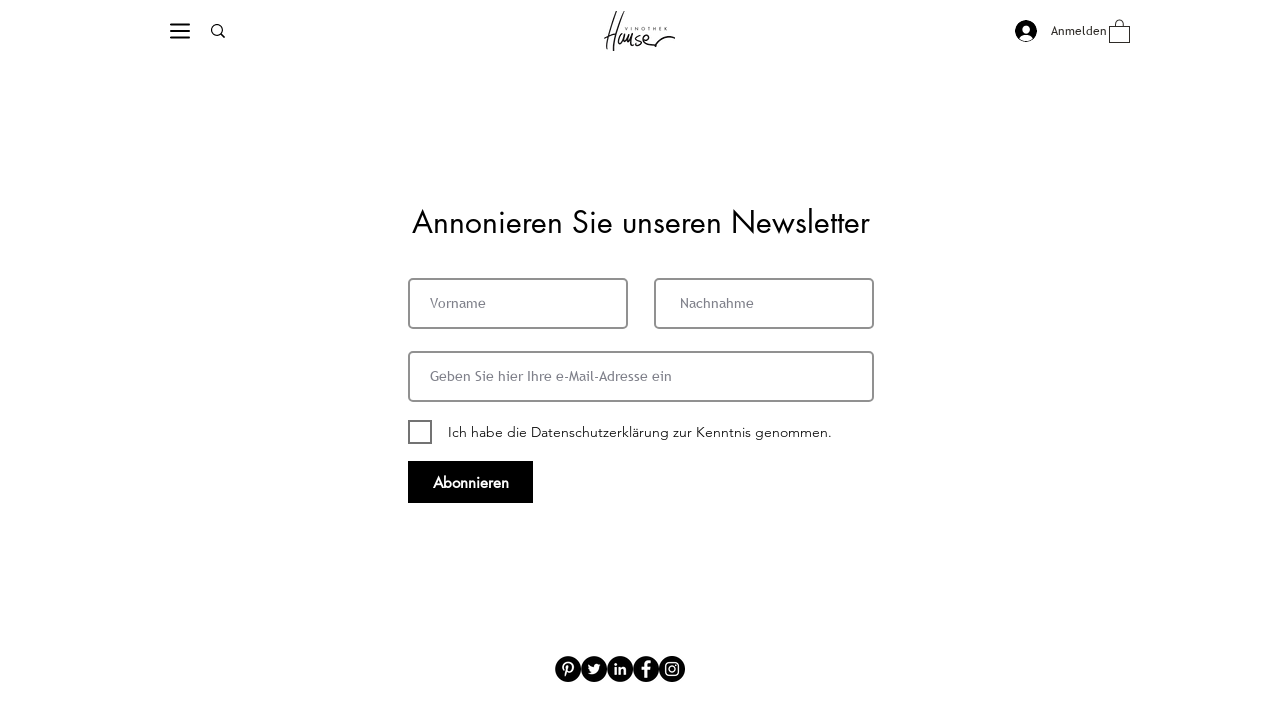

--- FILE ---
content_type: application/javascript
request_url: https://static.parastorage.com/services/wix-thunderbolt/dist/group_21.22ec2175.chunk.min.js
body_size: -147
content:
"use strict";(self.webpackJsonp__wix_thunderbolt_app=self.webpackJsonp__wix_thunderbolt_app||[]).push([[2624],{38615:(e,t,o)=>{o.r(t),o.d(t,{AutoDisplayLightboxSymbol:()=>n.z,name:()=>n.U,page:()=>d});var n=o(42118),a=o(77748),i=o(20590),p=o(75396),s=o(32166),r=o(45117);const u=(e,t="")=>{const[o]=e.split(" ");return(t?new Date(t):new Date).toLocaleString("en-US",{timeZone:o})},g=(0,a.Og)([(0,a.KT)(i.Gp,n.U),(0,a.KT)(i.wk,n.U),p.t7,s.RV,(0,a.lq)(r.KK)],({triggerPageId:e,popupId:t,delay:o,startDate:n,endDate:a,timeZone:i},p,s,r,g)=>({pageDidMount(){if(!g)return;const{activeTimeout:c,openLightbox:d}=p.get()||{},l=g.isLightbox(t),m=!d?.[t],w=n&&a&&i,b=w&&((e,t,o)=>{const n=u(o,e),a=u(o,t),i=new Date(u(o));return i>=new Date(n)&&i<=new Date(a)})(n,a,i),h=!w||b,D=(()=>{const e=`wix-auto-popup-shown-${t}`,o=r?.performance?.getEntriesByType("navigation"),n=o?.some(e=>"reload"===e.type);return!(!n&&r?.sessionStorage?.getItem(e))})();if(l&&h&&m&&D){c&&(clearTimeout(c),p.update(e=>(delete e.activeTimeout,{...e})));const n=setTimeout(()=>{const o=s.getCurrentRouteInfo()?.pageId;(e===o||"masterPage"===e)&&(g.open(t),p.update(e=>({...e,openLightbox:{...e.openLightbox,[t]:!0}})),(()=>{const e=`wix-auto-popup-shown-${t}`;r?.sessionStorage?.setItem(e,"true")})())},1e3*o);p.update(e=>({activeTimeout:n,...e}))}}}));var c=o(16537);const d=e=>{e(c.$.PageDidMountHandler).to(g)}}}]);
//# sourceMappingURL=https://static.parastorage.com/services/wix-thunderbolt/dist/group_21.22ec2175.chunk.min.js.map